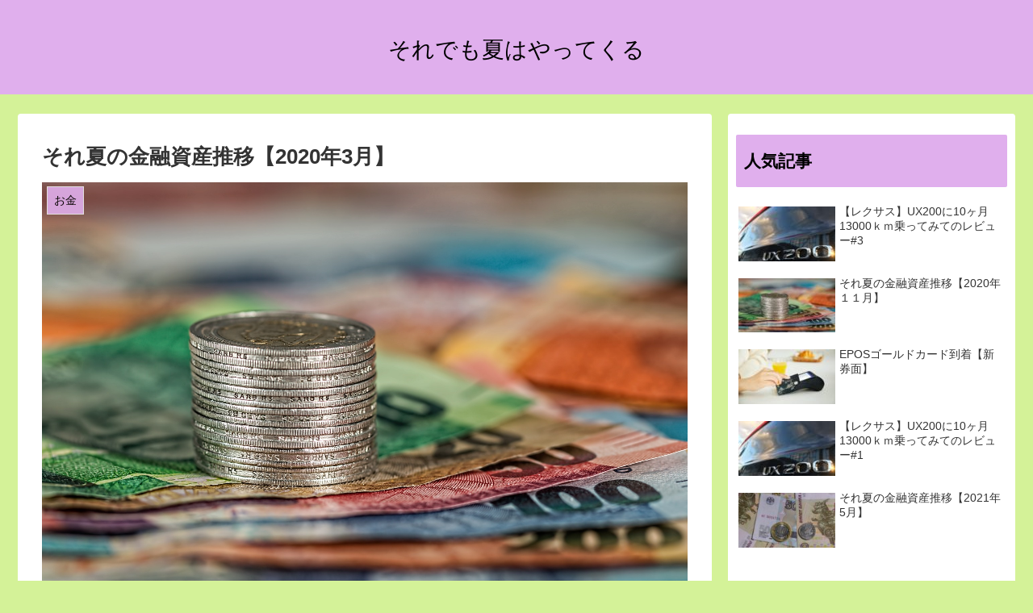

--- FILE ---
content_type: text/html; charset=UTF-8
request_url: https://sorenatsu.com/sisan202003/
body_size: 12632
content:
<!doctype html>
<html lang="ja">

<head>
  
  <meta charset="utf-8">

<meta http-equiv="X-UA-Compatible" content="IE=edge">

<meta name="HandheldFriendly" content="True">
<meta name="MobileOptimized" content="320">
<meta name="viewport" content="width=device-width, initial-scale=1.0, viewport-fit=cover"/>



<title>それ夏の金融資産推移【2020年3月】 | それでも夏はやってくる</title>

<!-- All in One SEO Pack 3.2.9 によって Michael Torbert の Semper Fi Web Designob_start_detected [-1,-1] -->
<meta name="description"  content="金融資産を守り増やすため過去を振り返るため、備忘録として金融資産を公開していきます。令和元年度が終わりました。" />

<script type="application/ld+json" class="aioseop-schema">{"@context":"https://schema.org","@graph":[{"@type":"Organization","@id":"https://sorenatsu.com/#organization","url":"https://sorenatsu.com/","name":"\u305d\u308c\u3067\u3082\u590f\u306f\u3084\u3063\u3066\u304f\u308b","sameAs":[]},{"@type":"WebSite","@id":"https://sorenatsu.com/#website","url":"https://sorenatsu.com/","name":"\u305d\u308c\u3067\u3082\u590f\u306f\u3084\u3063\u3066\u304f\u308b","publisher":{"@id":"https://sorenatsu.com/#organization"}},{"@type":"WebPage","@id":"https://sorenatsu.com/sisan202003/#webpage","url":"https://sorenatsu.com/sisan202003/","inLanguage":"ja","name":"\u305d\u308c\u590f\u306e\u91d1\u878d\u8cc7\u7523\u63a8\u79fb\u30102020\u5e743\u6708\u3011","isPartOf":{"@id":"https://sorenatsu.com/#website"},"image":{"@type":"ImageObject","@id":"https://sorenatsu.com/sisan202003/#primaryimage","url":"https://sorenatsu.com/wp-content/uploads/2019/10/IMG_0263.jpg","width":1920,"height":1279},"primaryImageOfPage":{"@id":"https://sorenatsu.com/sisan202003/#primaryimage"},"datePublished":"2020-04-19T17:10:05+00:00","dateModified":"2020-04-19T17:10:07+00:00","description":"\u91d1\u878d\u8cc7\u7523\u3092\u5b88\u308a\u5897\u3084\u3059\u305f\u3081\u904e\u53bb\u3092\u632f\u308a\u8fd4\u308b\u305f\u3081\u3001\u5099\u5fd8\u9332\u3068\u3057\u3066\u91d1\u878d\u8cc7\u7523\u3092\u516c\u958b\u3057\u3066\u3044\u304d\u307e\u3059\u3002\u4ee4\u548c\u5143\u5e74\u5ea6\u304c\u7d42\u308f\u308a\u307e\u3057\u305f\u3002"},{"@type":"Article","@id":"https://sorenatsu.com/sisan202003/#article","isPartOf":{"@id":"https://sorenatsu.com/sisan202003/#webpage"},"author":{"@id":"https://sorenatsu.com/author/roy/#author"},"headline":"\u305d\u308c\u590f\u306e\u91d1\u878d\u8cc7\u7523\u63a8\u79fb\u30102020\u5e743\u6708\u3011","datePublished":"2020-04-19T17:10:05+00:00","dateModified":"2020-04-19T17:10:07+00:00","commentCount":0,"mainEntityOfPage":{"@id":"https://sorenatsu.com/sisan202003/#webpage"},"publisher":{"@id":"https://sorenatsu.com/#organization"},"articleSection":"\u304a\u91d1, \u8cc7\u7523, \u8caf\u91d1, \u9810\u91d1, \u516c\u958b","image":{"@type":"ImageObject","@id":"https://sorenatsu.com/sisan202003/#primaryimage","url":"https://sorenatsu.com/wp-content/uploads/2019/10/IMG_0263.jpg","width":1920,"height":1279}},{"@type":"Person","@id":"https://sorenatsu.com/author/roy/#author","name":"roy","sameAs":[],"image":{"@type":"ImageObject","@id":"https://sorenatsu.com/#personlogo","url":"https://secure.gravatar.com/avatar/1d923361bd0cc36db513a0a74487fb46?s=96&d=monsterid&r=g","width":96,"height":96,"caption":"roy"}}]}</script>
<link rel="canonical" href="https://sorenatsu.com/sisan202003/" />
			<script >
				window.ga=window.ga||function(){(ga.q=ga.q||[]).push(arguments)};ga.l=+new Date;
				ga('create', 'UA-139601585-1', 'auto');
				// Plugins
				
				ga('send', 'pageview');
			</script>
			<script async src="https://www.google-analytics.com/analytics.js"></script>
			<!-- All in One SEO Pack -->
<link rel='dns-prefetch' href='//ajax.googleapis.com' />
<link rel='dns-prefetch' href='//cdnjs.cloudflare.com' />
<link rel='dns-prefetch' href='//s.w.org' />
<link rel="alternate" type="application/rss+xml" title="それでも夏はやってくる &raquo; フィード" href="https://sorenatsu.com/feed/" />
<link rel="alternate" type="application/rss+xml" title="それでも夏はやってくる &raquo; コメントフィード" href="https://sorenatsu.com/comments/feed/" />
<link rel="alternate" type="application/rss+xml" title="それでも夏はやってくる &raquo; それ夏の金融資産推移【2020年3月】 のコメントのフィード" href="https://sorenatsu.com/sisan202003/feed/" />
<link rel='stylesheet' id='cocoon-style-css'  href='https://sorenatsu.com/wp-content/themes/cocoon-master/style.css?ver=5.2.21&#038;fver=20190512052358' media='all' />
<style id='cocoon-style-inline-css'>
@media screen and (max-width:480px){.page-body{font-size:16px}}#header-container,#header-container .navi,#navi .navi-in>.menu-header .sub-menu,.article h2,.sidebar h3,.cat-link,.cat-label,.appeal-content .appeal-button,.demo .cat-label,.blogcard-type .blogcard::before,#footer{background-color:#e0afed}#navi .navi-in a:hover,#footer a:hover{background-color:rgba(255,255,255,.2)}.article h3,.article h4,.article h5,.article h6,.cat-link,.tag-link{border-color:#e0afed}blockquote::before,blockquote::after,.pager-post-navi a.a-wrap::before{color:rgba(224,175,237,.5)}blockquote,.key-btn{background-color:rgba(224,175,237,.05);border-color:rgba(224,175,237,.5)}pre,.pager-links span,table th,.pagination .current{background-color:rgba(224,175,237,.1);border-color:rgba(224,175,237,.5)}table th,table td,.page-numbers,.page-numbers.dots,.tagcloud a,.list.ecb-entry-border .entry-card-wrap,.related-entries.recb-entry-border .related-entry-card-wrap,.carousel .a-wrap,.pager-post-navi.post-navi-border a.a-wrap,.article .toc,.a-wrap .blogcard,.author-box,.comment-reply-link,.ranking-item{border-color:rgba(224,175,237,.5)}table tr:nth-of-type(2n+1),.page-numbers.dots,.a-wrap:hover,.pagination a:hover,.pagination-next-link:hover,.widget_recent_entries ul li a:hover,.widget_categories ul li a:hover,.widget_archive ul li a:hover,.widget_pages ul li a:hover,.widget_meta ul li a:hover,.widget_rss ul li a:hover,.widget_nav_menu ul li a:hover,.pager-links a:hover span, .tag-link:hover,.tagcloud a:hover{background-color:rgba(224,175,237,.05)}.header,.header .site-name-text,#navi .navi-in a,#navi .navi-in a:hover,.article h2,.sidebar h3,#footer,#footer a{color:#fff}.header,.header .site-name-text,#navi .navi-in a,#navi .navi-in a:hover,.appeal-content .appeal-button,.article h2,.sidebar h3,.cat-link,.cat-label,.blogcard-type .blogcard::before,#footer,#footer a{color:#000}body.public-page{background-color:#d4f298}.main{width:860px}.sidebar{width:356px}@media screen and (max-width:1240px){ .wrap{width:auto}.main,.sidebar,.sidebar-left .main,.sidebar-left .sidebar{margin:0 .5%}.main{width:67%}.sidebar{padding:10px;width:30%}.entry-card-thumb{width:38%}.entry-card-content{margin-left:40%}}body::after{content:url(https://sorenatsu.com/wp-content/themes/cocoon-master/lib/analytics/access.php?post_id=176&post_type=post);visibility:hidden;position:absolute;bottom:0;right:0;width:1px;height:1px;overflow:hidden} .toc-checkbox{display:none}.toc-content{visibility:hidden;  height:0;opacity:.2;transition:all .5s ease-out}.toc-checkbox:checked~.toc-content{ visibility:visible;padding-top:.6em;height:100%;opacity:1}.toc-title::after{content:'[開く]';margin-left:.5em;cursor:pointer;font-size:.8em}.toc-title:hover::after{text-decoration:underline}.toc-checkbox:checked+.toc-title::after{content:'[閉じる]'}#respond{display:none}.entry-content>*,.demo .entry-content p{line-height:1.8}.entry-content>*,.demo .entry-content p{margin-top:1.4em;margin-bottom:1.4em}.entry-content>.micro-top{margin-bottom:-1.54em}.entry-content>.micro-balloon{margin-bottom:-1.12em}.entry-content>.micro-bottom{margin-top:-1.54em}.entry-content>.micro-bottom.micro-balloon{margin-top:-1.12em;margin-bottom:1.4em}.blank-box.bb-key-color{border-color:#e0afed}.iic-key-color li::before{color:#e0afed}.blank-box.bb-tab.bb-key-color::before{background-color:#e0afed}.tb-key-color .toggle-button{border:1px solid #e0afed;background:#e0afed;color:#fff}.tb-key-color .toggle-button::before{color:#ccc}.tb-key-color .toggle-checkbox:checked~.toggle-content{border-color:#e0afed}.cb-key-color.caption-box{border-color:#e0afed}.cb-key-color .caption-box-label{background-color:#e0afed;color:#fff}.tcb-key-color .tab-caption-box-label{background-color:#e0afed;color:#fff}.tcb-key-color .tab-caption-box-content{border-color:#e0afed}.lb-key-color .label-box-content{border-color:#e0afed}.mc-key-color{background-color:#e0afed;color:#fff;border:0}.mc-key-color.micro-bottom::after{border-bottom-color:#e0afed;border-top-color:transparent}.mc-key-color::before{border-top-color:transparent;border-bottom-color:transparent}.mc-key-color::after{border-top-color:#e0afed}.btn-key-color,.btn-wrap.btn-wrap-key-color>a{background-color:#e0afed}.has-text-color.has-key-color-color{color:#e0afed}.has-background.has-key-color-background-color{background-color:#e0afed}.article.page-body,body#tinymce.wp-editor{background-color:#fff}.article.page-body,.editor-post-title__block .editor-post-title__input,body#tinymce.wp-editor{color:#333}
</style>
<link rel='stylesheet' id='font-awesome-style-css'  href='https://sorenatsu.com/wp-content/themes/cocoon-master/webfonts/fontawesome/css/font-awesome.min.css?ver=5.2.21&#038;fver=20190512052358' media='all' />
<link rel='stylesheet' id='icomoon-style-css'  href='https://sorenatsu.com/wp-content/themes/cocoon-master/webfonts/icomoon/style.css?ver=5.2.21&#038;fver=20190512052358' media='all' />
<link rel='stylesheet' id='baguettebox-style-css'  href='https://sorenatsu.com/wp-content/themes/cocoon-master/plugins/baguettebox/dist/baguetteBox.min.css?ver=5.2.21&#038;fver=20190512052358' media='all' />
<link rel='stylesheet' id='slick-theme-style-css'  href='https://sorenatsu.com/wp-content/themes/cocoon-master/plugins/slick/slick-theme.css?ver=5.2.21&#038;fver=20190512052358' media='all' />
<link rel='stylesheet' id='cocoon-child-style-css'  href='https://sorenatsu.com/wp-content/themes/cocoon-child-master/style.css?ver=5.2.21&#038;fver=20190505094127' media='all' />
<link rel='stylesheet' id='wp-block-library-css'  href='https://sorenatsu.com/wp-includes/css/dist/block-library/style.min.css?ver=5.2.21&#038;fver=20210415043810' media='all' />
<link rel='shortlink' href='https://sorenatsu.com/?p=176' />
<!-- Cocoon canonical -->
<link rel="canonical" href="https://sorenatsu.com/sisan202003/">
<!-- Cocoon meta description -->
<meta name="description" content="金融資産を守り増やすため過去を振り返るため、備忘録として金融資産を公開していきます。令和元年度が終わりました。">
<!-- Cocoon meta keywords -->
<meta name="keywords" content="お金">
<!-- Cocoon JSON-LD -->
<script type="application/ld+json">
{
  "@context": "https://schema.org",
  "@type": "Article",
  "mainEntityOfPage":{
    "@type":"WebPage",
    "@id":"https://sorenatsu.com/sisan202003/"
  },
  "headline": "それ夏の金融資産推移【2020年3月】",
  "image": {
    "@type": "ImageObject",
    "url": "https://sorenatsu.com/wp-content/uploads/2019/10/IMG_0263.jpg",
    "width": 1920,
    "height": 1279
  },
  "datePublished": "2020-04-20T02:10:05+09:00",
  "dateModified": "2020-04-20T02:10:05+09:00",
  "author": {
    "@type": "Person",
    "name": "roy"
  },
  "publisher": {
    "@type": "Organization",
    "name": "それでも夏はやってくる",
    "logo": {
      "@type": "ImageObject",
      "url": "https://sorenatsu.com/wp-content/themes/cocoon-master/images/no-amp-logo.png",
      "width": 206,
      "height": 60
    }
  },
  "description": "金融資産を守り増やすため過去を振り返るため、備忘録として金融資産を公開していきます。令和元年度が終わりました。…"
}
</script>

<!-- OGP -->
<meta property="og:type" content="article">
<meta property="og:description" content="金融資産を守り増やすため過去を振り返るため、備忘録として金融資産を公開していきます。令和元年度が終わりました。">
<meta property="og:title" content="それ夏の金融資産推移【2020年3月】">
<meta property="og:url" content="https://sorenatsu.com/sisan202003/">
<meta property="og:image" content="https://sorenatsu.com/wp-content/uploads/2019/10/IMG_0263.jpg">
<meta property="og:site_name" content="それでも夏はやってくる">
<meta property="og:locale" content="ja_JP">
<meta property="article:published_time" content="2020-04-20T02:10:05+09:00" />
<meta property="article:modified_time" content="2020-04-20T02:10:05+09:00" />
<meta property="article:section" content="お金">
<meta property="article:tag" content="資産">
<meta property="article:tag" content="貯金">
<meta property="article:tag" content="預金">
<meta property="article:tag" content="公開">
<!-- /OGP -->

<!-- Twitter Card -->
<meta name="twitter:card" content="summary_large_image">
<meta name="twitter:description" content="金融資産を守り増やすため過去を振り返るため、備忘録として金融資産を公開していきます。令和元年度が終わりました。">
<meta name="twitter:title" content="それ夏の金融資産推移【2020年3月】">
<meta name="twitter:url" content="https://sorenatsu.com/sisan202003/">
<meta name="twitter:image" content="https://sorenatsu.com/wp-content/uploads/2019/10/IMG_0263.jpg">
<meta name="twitter:domain" content="sorenatsu.com">
<!-- /Twitter Card -->
<link rel="icon" href="https://sorenatsu.com/wp-content/uploads/2019/05/cropped-2-32x32.jpg" sizes="32x32" />
<link rel="icon" href="https://sorenatsu.com/wp-content/uploads/2019/05/cropped-2-192x192.jpg" sizes="192x192" />
<link rel="apple-touch-icon-precomposed" href="https://sorenatsu.com/wp-content/uploads/2019/05/cropped-2-180x180.jpg" />
<meta name="msapplication-TileImage" content="https://sorenatsu.com/wp-content/uploads/2019/05/cropped-2-270x270.jpg" />




<script>
	// document.addEventListener('DOMContentLoaded', function() {
	// 	if ('serviceWorker' in navigator) {
	// 		navigator.serviceWorker.getRegistration()
	// 			.then(registration => {
	// 				registration.unregister();
	// 		})
	// 	}
	// }, false);
</script>


</head>

<body class="post-template-default single single-post postid-176 single-format-standard public-page page-body categoryid-3 tagid-6 tagid-7 tagid-8 tagid-10 ff-yu-gothic fz-18px fw-400 hlt-center-logo-wrap ect-entry-card-wrap rect-entry-card-wrap no-scrollable-sidebar no-scrollable-main sidebar-right mblt-slide-in author-admin mobile-button-slide-in no-mobile-sidebar no-sp-snippet" itemscope itemtype="https://schema.org/WebPage">






<div id="container" class="container cf">
  
<div id="header-container" class="header-container">
  <div class="header-container-in hlt-center-logo">
    <header id="header" class="header cf" itemscope itemtype="https://schema.org/WPHeader">

      <div id="header-in" class="header-in wrap cf" itemscope itemtype="https://schema.org/WebSite">

        
<div class="tagline" itemprop="alternativeHeadline"></div>

        <div class="logo logo-header logo-text"><a href="https://sorenatsu.com" class="site-name site-name-text-link" itemprop="url"><span class="site-name-text" itemprop="name about">それでも夏はやってくる</span></a></div>
        
      </div>

    </header>

    <!-- Navigation -->
<nav id="navi" class="navi cf" itemscope itemtype="https://schema.org/SiteNavigationElement">
  <div id="navi-in" class="navi-in wrap cf">
          </div><!-- /#navi-in -->
</nav>
<!-- /Navigation -->
  </div><!-- /.header-container-in -->
</div><!-- /.header-container -->

  
  

  
  
  
  
  
  <div id="content" class="content cf">

    <div id="content-in" class="content-in wrap">

        <main id="main" class="main" itemscope itemtype="https://schema.org/Blog">



<article id="post-176" class="article post-176 post type-post status-publish format-standard has-post-thumbnail hentry category-money-post tag-6-post tag-7-post tag-8-post tag-10-post" itemscope="itemscope" itemprop="blogPost" itemtype="https://schema.org/BlogPosting">
  
      
      
      <header class="article-header entry-header">
        <h1 class="entry-title" itemprop="headline">
          それ夏の金融資産推移【2020年3月】        </h1>

        
        
        <div class="eye-catch-wrap">
<figure class="eye-catch" itemprop="image" itemscope itemtype="https://schema.org/ImageObject">
  <img width="1920" height="1279" src="https://sorenatsu.com/wp-content/uploads/2019/10/IMG_0263.jpg" class="attachment-1920x1279 size-1920x1279 eye-catch-image wp-post-image" alt="" srcset="https://sorenatsu.com/wp-content/uploads/2019/10/IMG_0263.jpg 1920w, https://sorenatsu.com/wp-content/uploads/2019/10/IMG_0263-300x200.jpg 300w, https://sorenatsu.com/wp-content/uploads/2019/10/IMG_0263-768x512.jpg 768w, https://sorenatsu.com/wp-content/uploads/2019/10/IMG_0263-1024x682.jpg 1024w" sizes="(max-width: 1920px) 100vw, 1920px" />  <meta itemprop="url" content="https://sorenatsu.com/wp-content/uploads/2019/10/IMG_0263.jpg">
  <meta itemprop="width" content="1920">
  <meta itemprop="height" content="1279">
  <span class="cat-label cat-label-3">お金</span></figure>
</div>

        <div class="sns-share ss-col-6 ss-high-and-low-lc bc-brand-color sbc-hide ss-top">
  
  <div class="sns-share-buttons sns-buttons">
          <a href="https://twitter.com/intent/tweet?text=%E3%81%9D%E3%82%8C%E5%A4%8F%E3%81%AE%E9%87%91%E8%9E%8D%E8%B3%87%E7%94%A3%E6%8E%A8%E7%A7%BB%E3%80%902020%E5%B9%B43%E6%9C%88%E3%80%91&amp;url=https%3A%2F%2Fsorenatsu.com%2Fsisan202003%2F" class="share-button twitter-button twitter-share-button-sq" target="blank" rel="nofollow noopener noreferrer"><span class="social-icon icon-twitter"></span><span class="button-caption">Twitter</span><span class="share-count twitter-share-count"></span></a>
    
          <a href="//www.facebook.com/sharer/sharer.php?u=https%3A%2F%2Fsorenatsu.com%2Fsisan202003%2F&amp;t=%E3%81%9D%E3%82%8C%E5%A4%8F%E3%81%AE%E9%87%91%E8%9E%8D%E8%B3%87%E7%94%A3%E6%8E%A8%E7%A7%BB%E3%80%902020%E5%B9%B43%E6%9C%88%E3%80%91" class="share-button facebook-button facebook-share-button-sq" target="blank" rel="nofollow noopener noreferrer"><span class="social-icon icon-facebook"></span><span class="button-caption">Facebook</span><span class="share-count facebook-share-count"></span></a>
    
          <a href="//b.hatena.ne.jp/entry/s/sorenatsu.com/sisan202003/" class="share-button hatebu-button hatena-bookmark-button hatebu-share-button-sq" data-hatena-bookmark-layout="simple" title="それ夏の金融資産推移【2020年3月】" target="blank" rel="nofollow noopener noreferrer"><span class="social-icon icon-hatena"></span><span class="button-caption">はてブ</span><span class="share-count hatebu-share-count"></span></a>
    
    
          <a href="//getpocket.com/edit?url=https://sorenatsu.com/sisan202003/" class="share-button pocket-button pocket-share-button-sq" target="blank" rel="nofollow noopener noreferrer"><span class="social-icon icon-pocket"></span><span class="button-caption">Pocket</span><span class="share-count pocket-share-count"></span></a>
    
          <a href="//timeline.line.me/social-plugin/share?url=https%3A%2F%2Fsorenatsu.com%2Fsisan202003%2F" class="share-button line-button line-share-button-sq" target="_blank" rel="nofollow noopener noreferrer"><span class="social-icon icon-line"></span><span class="button-caption">LINE</span><span class="share-count line-share-count"></span></a>
    
    
          <a href="javascript:void(0)" class="share-button copy-button copy-share-button-sq" rel="nofollow noopener noreferrer" data-clipboard-text="それ夏の金融資産推移【2020年3月】 https://sorenatsu.com/sisan202003/"><span class="fa fa-clipboard"></span><span class="button-caption">コピー</span><span class="share-count copy-share-count"></span></a>
    
  </div><!-- /.sns-share-buttons -->

</div><!-- /.sns-share -->


        <div class="date-tags">
  <span class="post-date"><time class="entry-date date published updated" datetime="2020-04-20T02:10:05+09:00" itemprop="datePublished dateModified">2020.04.20</time></span>
  </div>

        
         
        
        
      </header>

      <div class="entry-content cf" itemprop="mainEntityOfPage">
      
<figure class="wp-block-image"><img src="https://sorenatsu.com/wp-content/uploads/2020/04/202003-1024x726.jpg" alt="" class="wp-image-177" srcset="https://sorenatsu.com/wp-content/uploads/2020/04/202003-1024x726.jpg 1024w, https://sorenatsu.com/wp-content/uploads/2020/04/202003-300x213.jpg 300w, https://sorenatsu.com/wp-content/uploads/2020/04/202003-768x544.jpg 768w" sizes="(max-width: 1024px) 100vw, 1024px" /></figure>




  <div class="toc tnt-number toc-center border-element"><input type="checkbox" class="toc-checkbox" id="toc-checkbox-1" checked><label class="toc-title" for="toc-checkbox-1">目次</label>
    <div class="toc-content">
    <ol class="toc-list open"><li><a href="#toc1" tabindex="0">まだ続くコロナショック</a></li><li><a href="#toc2" tabindex="0">楽天銀行(旧イーバンク銀行)の口座を復活</a></li></ol>
    </div>
  </div>

<h2><span id="toc1">まだ続くコロナショック</span></h2>



<p>3月もニュースではコロナ一色が続いているが経済(私の金融資産)の面からするとそこまで大きな下落はしていません。年単位での経済の落ち込みを想定していましたがしばらくは様子見相場になるのかな？。しかし、<strong>指標発表時に影響の大きさが想定以上だった場合に2番底</strong>を目指すと思っています。その時に少しETFを買ってみたい。今は<strong>キングオブキャッシュ</strong>と思ってますので投資は積立関係のみでいきます。</p>



<h2><span id="toc2">楽天銀行(旧イーバンク銀行)の口座を復活</span></h2>



<p>手数料無料時代に作ったイーバンク銀行(現楽天銀行)の口座を使用できるようにして年間2万円ためる計画です。私の貯金の戦法として大きい部分が小銭貯金と銀行口座を大量に作ることです。銀行口座は大量にあるとめんどくさくてお金を使わなくなりますので、まとまった金が入ったときにそれぞれに数万づつ入れておくとお金がたまります。おススメです。</p>
      </div>

      
      <footer class="article-footer entry-footer">

        
        
        
<div class="entry-categories-tags ctdt-one-row">
  <div class="entry-categories"><a class="cat-link cat-link-3" href="https://sorenatsu.com/category/money/">お金</a></div>
  <div class="entry-tags"><a class="tag-link tag-link-6 border-element" href="https://sorenatsu.com/tag/%e8%b3%87%e7%94%a3/">資産</a><a class="tag-link tag-link-7 border-element" href="https://sorenatsu.com/tag/%e8%b2%af%e9%87%91/">貯金</a><a class="tag-link tag-link-8 border-element" href="https://sorenatsu.com/tag/%e9%a0%90%e9%87%91/">預金</a><a class="tag-link tag-link-10 border-element" href="https://sorenatsu.com/tag/%e5%85%ac%e9%96%8b/">公開</a></div>
</div>

        
        
        
        
        <div class="sns-share ss-col-3 bc-brand-color sbc-hide ss-bottom">
      <div class="sns-share-message">シェアする</div>
  
  <div class="sns-share-buttons sns-buttons">
          <a href="https://twitter.com/intent/tweet?text=%E3%81%9D%E3%82%8C%E5%A4%8F%E3%81%AE%E9%87%91%E8%9E%8D%E8%B3%87%E7%94%A3%E6%8E%A8%E7%A7%BB%E3%80%902020%E5%B9%B43%E6%9C%88%E3%80%91&amp;url=https%3A%2F%2Fsorenatsu.com%2Fsisan202003%2F" class="share-button twitter-button twitter-share-button-sq" target="blank" rel="nofollow noopener noreferrer"><span class="social-icon icon-twitter"></span><span class="button-caption">Twitter</span><span class="share-count twitter-share-count"></span></a>
    
          <a href="//www.facebook.com/sharer/sharer.php?u=https%3A%2F%2Fsorenatsu.com%2Fsisan202003%2F&amp;t=%E3%81%9D%E3%82%8C%E5%A4%8F%E3%81%AE%E9%87%91%E8%9E%8D%E8%B3%87%E7%94%A3%E6%8E%A8%E7%A7%BB%E3%80%902020%E5%B9%B43%E6%9C%88%E3%80%91" class="share-button facebook-button facebook-share-button-sq" target="blank" rel="nofollow noopener noreferrer"><span class="social-icon icon-facebook"></span><span class="button-caption">Facebook</span><span class="share-count facebook-share-count"></span></a>
    
          <a href="//b.hatena.ne.jp/entry/s/sorenatsu.com/sisan202003/" class="share-button hatebu-button hatena-bookmark-button hatebu-share-button-sq" data-hatena-bookmark-layout="simple" title="それ夏の金融資産推移【2020年3月】" target="blank" rel="nofollow noopener noreferrer"><span class="social-icon icon-hatena"></span><span class="button-caption">はてブ</span><span class="share-count hatebu-share-count"></span></a>
    
    
          <a href="//getpocket.com/edit?url=https://sorenatsu.com/sisan202003/" class="share-button pocket-button pocket-share-button-sq" target="blank" rel="nofollow noopener noreferrer"><span class="social-icon icon-pocket"></span><span class="button-caption">Pocket</span><span class="share-count pocket-share-count"></span></a>
    
          <a href="//timeline.line.me/social-plugin/share?url=https%3A%2F%2Fsorenatsu.com%2Fsisan202003%2F" class="share-button line-button line-share-button-sq" target="_blank" rel="nofollow noopener noreferrer"><span class="social-icon icon-line"></span><span class="button-caption">LINE</span><span class="share-count line-share-count"></span></a>
    
    
          <a href="javascript:void(0)" class="share-button copy-button copy-share-button-sq" rel="nofollow noopener noreferrer" data-clipboard-text="それ夏の金融資産推移【2020年3月】 https://sorenatsu.com/sisan202003/"><span class="fa fa-clipboard"></span><span class="button-caption">コピー</span><span class="share-count copy-share-count"></span></a>
    
  </div><!-- /.sns-share-buttons -->

</div><!-- /.sns-share -->

        <!-- SNSページ -->
<div class="sns-follow bc-brand-color fbc-hide">

    <div class="sns-follow-message">royをフォローする</div>
    <div class="sns-follow-buttons sns-buttons">

  
  
  
  
  
  
  
  
  
  
  
  
  
      <a href="//feedly.com/i/subscription/feed/https%3A%2F%2Fsorenatsu.com%2Ffeed%2F" class="follow-button feedly-button feedly-follow-button-sq" target="blank" title="feedlyで更新情報を購読" rel="nofollow noopener noreferrer"><span class="icon-feedly-logo"></span><span class="follow-count feedly-follow-count"></span></a>
  
      <a href="https://sorenatsu.com/feed/" class="follow-button rss-button rss-follow-button-sq" target="_blank" title="RSSで更新情報をフォロー" rel="nofollow noopener noreferrer"><span class="icon-rss-logo"></span></a>
  
  </div><!-- /.sns-follow-buttons -->

</div><!-- /.sns-follow -->

        
        
        
        <div class="footer-meta">
  <div class="author-info">
    <a href="https://sorenatsu.com/author/roy/" class="author-link">
      <span class="post-author vcard author" itemprop="editor author creator copyrightHolder" itemscope itemtype="https://schema.org/Person">
        <span class="author-name fn" itemprop="name">roy</span>
      </span>
    </a>
  </div>
</div>

        <!-- publisher設定 -->
                <div class="publisher" itemprop="publisher" itemscope itemtype="https://schema.org/Organization">
            <div itemprop="logo" itemscope itemtype="https://schema.org/ImageObject">
              <img src="https://sorenatsu.com/wp-content/themes/cocoon-master/images/no-amp-logo.png" width="206" height="60" alt="">
              <meta itemprop="url" content="https://sorenatsu.com/wp-content/themes/cocoon-master/images/no-amp-logo.png">
              <meta itemprop="width" content="206">
              <meta itemprop="height" content="60">
            </div>
            <div itemprop="name">それでも夏はやってくる</div>
        </div>
      </footer>

    </article>


<div class="under-entry-content">
  <aside id="related-entries" class="related-entries rect-entry-card">
  <h2 class="related-entry-heading">
    <span class="related-entry-main-heading main-caption">
      関連記事    </span>
      </h2>
  <div class="related-list">
                 <a href="https://sorenatsu.com/sisan202108/" class="related-entry-card-wrap a-wrap border-element cf" title="それ夏の金融資産推移【2021年8月】">
<article class="related-entry-card e-card cf">

  <figure class="related-entry-card-thumb card-thumb e-card-thumb">
        <img width="160" height="90" src="https://sorenatsu.com/wp-content/uploads/2019/10/IMG_0262-160x90.jpg" class="related-entry-card-thumb-image card-thumb-image wp-post-image" alt="" srcset="https://sorenatsu.com/wp-content/uploads/2019/10/IMG_0262-160x90.jpg 160w, https://sorenatsu.com/wp-content/uploads/2019/10/IMG_0262-120x68.jpg 120w, https://sorenatsu.com/wp-content/uploads/2019/10/IMG_0262-320x180.jpg 320w" sizes="(max-width: 160px) 100vw, 160px" />        <span class="cat-label cat-label-3">お金</span>  </figure><!-- /.related-entry-thumb -->

  <div class="related-entry-card-content card-content e-card-content">
    <h3 class="related-entry-card-title card-title e-card-title">
      それ夏の金融資産推移【2021年8月】    </h3>
        <div class="related-entry-card-snippet card-snippet e-card-snippet">
      金融資産を守り増やすため過去を振り返るため、備忘録として金融資産を公開していきます。    </div>
        <div class="related-entry-card-meta card-meta e-card-meta">
      <div class="related-entry-card-info e-card-info">
                              </div>
    </div>

  </div><!-- /.related-entry-card-content -->



</article><!-- /.related-entry-card -->
</a><!-- /.related-entry-card-wrap -->
           <a href="https://sorenatsu.com/sisan202102/" class="related-entry-card-wrap a-wrap border-element cf" title="それ夏の金融資産推移【2021年2月】">
<article class="related-entry-card e-card cf">

  <figure class="related-entry-card-thumb card-thumb e-card-thumb">
        <img width="160" height="90" src="https://sorenatsu.com/wp-content/uploads/2019/10/IMG_0262-160x90.jpg" class="related-entry-card-thumb-image card-thumb-image wp-post-image" alt="" srcset="https://sorenatsu.com/wp-content/uploads/2019/10/IMG_0262-160x90.jpg 160w, https://sorenatsu.com/wp-content/uploads/2019/10/IMG_0262-120x68.jpg 120w, https://sorenatsu.com/wp-content/uploads/2019/10/IMG_0262-320x180.jpg 320w" sizes="(max-width: 160px) 100vw, 160px" />        <span class="cat-label cat-label-3">お金</span>  </figure><!-- /.related-entry-thumb -->

  <div class="related-entry-card-content card-content e-card-content">
    <h3 class="related-entry-card-title card-title e-card-title">
      それ夏の金融資産推移【2021年2月】    </h3>
        <div class="related-entry-card-snippet card-snippet e-card-snippet">
      金融資産を守り増やすため過去を振り返るため、備忘録として金融資産を公開していきます。    </div>
        <div class="related-entry-card-meta card-meta e-card-meta">
      <div class="related-entry-card-info e-card-info">
                              </div>
    </div>

  </div><!-- /.related-entry-card-content -->



</article><!-- /.related-entry-card -->
</a><!-- /.related-entry-card-wrap -->
           <a href="https://sorenatsu.com/sisan201909/" class="related-entry-card-wrap a-wrap border-element cf" title="それ夏の金融資産推移【2019年9月】">
<article class="related-entry-card e-card cf">

  <figure class="related-entry-card-thumb card-thumb e-card-thumb">
        <img width="160" height="90" src="https://sorenatsu.com/wp-content/uploads/2019/10/IMG_0263-160x90.jpg" class="related-entry-card-thumb-image card-thumb-image wp-post-image" alt="" srcset="https://sorenatsu.com/wp-content/uploads/2019/10/IMG_0263-160x90.jpg 160w, https://sorenatsu.com/wp-content/uploads/2019/10/IMG_0263-120x68.jpg 120w, https://sorenatsu.com/wp-content/uploads/2019/10/IMG_0263-320x180.jpg 320w" sizes="(max-width: 160px) 100vw, 160px" />        <span class="cat-label cat-label-3">お金</span>  </figure><!-- /.related-entry-thumb -->

  <div class="related-entry-card-content card-content e-card-content">
    <h3 class="related-entry-card-title card-title e-card-title">
      それ夏の金融資産推移【2019年9月】    </h3>
        <div class="related-entry-card-snippet card-snippet e-card-snippet">
      金融資産を守り増やすため過去を振り返るため、備忘録として金融資産推移を公開していきます。    </div>
        <div class="related-entry-card-meta card-meta e-card-meta">
      <div class="related-entry-card-info e-card-info">
                              </div>
    </div>

  </div><!-- /.related-entry-card-content -->



</article><!-- /.related-entry-card -->
</a><!-- /.related-entry-card-wrap -->
           <a href="https://sorenatsu.com/sisan202101/" class="related-entry-card-wrap a-wrap border-element cf" title="それ夏の金融資産推移【2021年1月】">
<article class="related-entry-card e-card cf">

  <figure class="related-entry-card-thumb card-thumb e-card-thumb">
        <img width="160" height="90" src="https://sorenatsu.com/wp-content/uploads/2019/10/IMG_0262-160x90.jpg" class="related-entry-card-thumb-image card-thumb-image wp-post-image" alt="" srcset="https://sorenatsu.com/wp-content/uploads/2019/10/IMG_0262-160x90.jpg 160w, https://sorenatsu.com/wp-content/uploads/2019/10/IMG_0262-120x68.jpg 120w, https://sorenatsu.com/wp-content/uploads/2019/10/IMG_0262-320x180.jpg 320w" sizes="(max-width: 160px) 100vw, 160px" />        <span class="cat-label cat-label-3">お金</span>  </figure><!-- /.related-entry-thumb -->

  <div class="related-entry-card-content card-content e-card-content">
    <h3 class="related-entry-card-title card-title e-card-title">
      それ夏の金融資産推移【2021年1月】    </h3>
        <div class="related-entry-card-snippet card-snippet e-card-snippet">
      金融資産を守り増やすため過去を振り返るため、備忘録として金融資産を公開していきます。    </div>
        <div class="related-entry-card-meta card-meta e-card-meta">
      <div class="related-entry-card-info e-card-info">
                              </div>
    </div>

  </div><!-- /.related-entry-card-content -->



</article><!-- /.related-entry-card -->
</a><!-- /.related-entry-card-wrap -->
           <a href="https://sorenatsu.com/sisan202105/" class="related-entry-card-wrap a-wrap border-element cf" title="それ夏の金融資産推移【2021年5月】">
<article class="related-entry-card e-card cf">

  <figure class="related-entry-card-thumb card-thumb e-card-thumb">
        <img width="160" height="90" src="https://sorenatsu.com/wp-content/uploads/2019/10/IMG_0262-160x90.jpg" class="related-entry-card-thumb-image card-thumb-image wp-post-image" alt="" srcset="https://sorenatsu.com/wp-content/uploads/2019/10/IMG_0262-160x90.jpg 160w, https://sorenatsu.com/wp-content/uploads/2019/10/IMG_0262-120x68.jpg 120w, https://sorenatsu.com/wp-content/uploads/2019/10/IMG_0262-320x180.jpg 320w" sizes="(max-width: 160px) 100vw, 160px" />        <span class="cat-label cat-label-3">お金</span>  </figure><!-- /.related-entry-thumb -->

  <div class="related-entry-card-content card-content e-card-content">
    <h3 class="related-entry-card-title card-title e-card-title">
      それ夏の金融資産推移【2021年5月】    </h3>
        <div class="related-entry-card-snippet card-snippet e-card-snippet">
      金融資産を守り増やすため過去を振り返るため、備忘録として金融資産を公開していきます。    </div>
        <div class="related-entry-card-meta card-meta e-card-meta">
      <div class="related-entry-card-info e-card-info">
                              </div>
    </div>

  </div><!-- /.related-entry-card-content -->



</article><!-- /.related-entry-card -->
</a><!-- /.related-entry-card-wrap -->
           <a href="https://sorenatsu.com/sisan201911/" class="related-entry-card-wrap a-wrap border-element cf" title="それ夏の金融資産推移【2019年11月】">
<article class="related-entry-card e-card cf">

  <figure class="related-entry-card-thumb card-thumb e-card-thumb">
        <img width="160" height="90" src="https://sorenatsu.com/wp-content/uploads/2019/10/IMG_0263-160x90.jpg" class="related-entry-card-thumb-image card-thumb-image wp-post-image" alt="" srcset="https://sorenatsu.com/wp-content/uploads/2019/10/IMG_0263-160x90.jpg 160w, https://sorenatsu.com/wp-content/uploads/2019/10/IMG_0263-120x68.jpg 120w, https://sorenatsu.com/wp-content/uploads/2019/10/IMG_0263-320x180.jpg 320w" sizes="(max-width: 160px) 100vw, 160px" />        <span class="cat-label cat-label-3">お金</span>  </figure><!-- /.related-entry-thumb -->

  <div class="related-entry-card-content card-content e-card-content">
    <h3 class="related-entry-card-title card-title e-card-title">
      それ夏の金融資産推移【2019年11月】    </h3>
        <div class="related-entry-card-snippet card-snippet e-card-snippet">
      




10月に大きく上昇したため上が重い11月



総資産額として3000円程度のプラスに留まりました。原因としては、預貯金の出金・保有株式の時価額の減少・ビットコイン価格の下落が響きました。しばらく保有するといっていたコロプラ株すべ...    </div>
        <div class="related-entry-card-meta card-meta e-card-meta">
      <div class="related-entry-card-info e-card-info">
                              </div>
    </div>

  </div><!-- /.related-entry-card-content -->



</article><!-- /.related-entry-card -->
</a><!-- /.related-entry-card-wrap -->
    
      </div>
</aside>

  
  
  <div id="pager-post-navi" class="pager-post-navi post-navi-default cf">
<a href="https://sorenatsu.com/sisan202002/" title="それ夏の金融資産推移【2020年2月】" class="prev-post a-wrap border-element cf">
        <figure class="prev-post-thumb card-thumb"><img width="120" height="68" src="https://sorenatsu.com/wp-content/uploads/2019/10/IMG_0263-120x68.jpg" class="attachment-thumb120 size-thumb120 wp-post-image" alt="" srcset="https://sorenatsu.com/wp-content/uploads/2019/10/IMG_0263-120x68.jpg 120w, https://sorenatsu.com/wp-content/uploads/2019/10/IMG_0263-160x90.jpg 160w, https://sorenatsu.com/wp-content/uploads/2019/10/IMG_0263-320x180.jpg 320w" sizes="(max-width: 120px) 100vw, 120px" /></figure>
        <div class="prev-post-title">それ夏の金融資産推移【2020年2月】</div></a><a href="https://sorenatsu.com/sisan202004/" title="それ夏の金融資産推移【2020年4月】" class="next-post a-wrap cf">
        <figure class="next-post-thumb card-thumb">
        <img width="120" height="68" src="https://sorenatsu.com/wp-content/uploads/2019/10/IMG_0263-120x68.jpg" class="attachment-thumb120 size-thumb120 wp-post-image" alt="" srcset="https://sorenatsu.com/wp-content/uploads/2019/10/IMG_0263-120x68.jpg 120w, https://sorenatsu.com/wp-content/uploads/2019/10/IMG_0263-160x90.jpg 160w, https://sorenatsu.com/wp-content/uploads/2019/10/IMG_0263-320x180.jpg 320w" sizes="(max-width: 120px) 100vw, 120px" /></figure>
<div class="next-post-title">それ夏の金融資産推移【2020年4月】</div></a></div><!-- /.pager-post-navi -->

  <!-- comment area -->
<div id="comment-area" class="comment-area">
  <section class="comment-list">
    <h2 id="comments" class="comment-title">
      コメント          </h2>

      </section>
  <aside class="comment-form">      <button id="comment-reply-btn" class="comment-btn key-btn">コメントを書き込む</button>
    	<div id="respond" class="comment-respond">
		<h3 id="reply-title" class="comment-reply-title">コメントをどうぞ <small><a rel="nofollow" id="cancel-comment-reply-link" href="/sisan202003/#respond" style="display:none;">コメントをキャンセル</a></small></h3>			<form action="https://sorenatsu.com/wp-comments-post.php" method="post" id="commentform" class="comment-form">
				<p class="comment-notes"><span id="email-notes">メールアドレスが公開されることはありません。</span> <span class="required">*</span> が付いている欄は必須項目です</p><p class="comment-form-comment"><label for="comment">コメント</label> <textarea id="comment" name="comment" cols="45" rows="8" maxlength="65525" required="required"></textarea></p><p class="comment-form-author"><label for="author">名前 <span class="required">*</span></label> <input id="author" name="author" type="text" value="" size="30" maxlength="245" required='required' /></p>
<p class="comment-form-email"><label for="email">メール <span class="required">*</span></label> <input id="email" name="email" type="text" value="" size="30" maxlength="100" aria-describedby="email-notes" required='required' /></p>
<p class="comment-form-url"><label for="url">サイト</label> <input id="url" name="url" type="text" value="" size="30" maxlength="200" /></p>
<p class="comment-form-cookies-consent"><input id="wp-comment-cookies-consent" name="wp-comment-cookies-consent" type="checkbox" value="yes" /><label for="wp-comment-cookies-consent">次回のコメントで使用するためブラウザーに自分の名前、メールアドレス、サイトを保存する。</label></p>
<p class="form-submit"><input name="submit" type="submit" id="submit" class="submit" value="コメントを送信" /> <input type='hidden' name='comment_post_ID' value='176' id='comment_post_ID' />
<input type='hidden' name='comment_parent' id='comment_parent' value='0' />
</p><p style="display: none;"><input type="hidden" id="akismet_comment_nonce" name="akismet_comment_nonce" value="1204b8686e" /></p><p style="display: none;"><input type="hidden" id="ak_js" name="ak_js" value="107"/></p>			</form>
			</div><!-- #respond -->
	</aside></div><!-- /.comment area -->


  
</div>

<div id="breadcrumb" class="breadcrumb breadcrumb-category sbp-main-bottom" itemscope itemtype="https://schema.org/BreadcrumbList"><div class="breadcrumb-home" itemscope itemtype="https://schema.org/ListItem" itemprop="itemListElement"><span class="fa fa-home fa-fw"></span><a href="https://sorenatsu.com" itemprop="item"><span itemprop="name">ホーム</span></a><meta itemprop="position" content="1" /><span class="sp"><span class="fa fa-angle-right"></span></span></div><div class="breadcrumb-item" itemscope itemtype="https://schema.org/ListItem" itemprop="itemListElement"><span class="fa fa-folder fa-fw"></span><a href="https://sorenatsu.com/category/money/" itemprop="item"><span itemprop="name">お金</span></a><meta itemprop="position" content="2" /></div></div><!-- /#breadcrumb -->

          </main>

        <div id="sidebar" class="sidebar nwa cf" role="complementary">

  
	<aside id="popular_entries-2" class="widget widget-sidebar widget-sidebar-standard widget_popular_entries"><h3 class="widget-sidebar-title widget-title">人気記事</h3>  <div class="popular-entry-cards widget-entry-cards no-icon cf">
    <a href="https://sorenatsu.com/ux20003/" class="popular-entry-card-link a-wrap no-1" title="【レクサス】UX200に10ヶ月13000ｋｍ乗ってみてのレビュー#3">
    <div class="popular-entry-card widget-entry-card e-card cf">
      <figure class="popular-entry-card-thumb widget-entry-card-thumb card-thumb">
        <img width="120" height="68" src="https://sorenatsu.com/wp-content/uploads/2019/10/IMG_2339-120x68.jpg" class="attachment-thumb120 size-thumb120 wp-post-image" alt="" srcset="https://sorenatsu.com/wp-content/uploads/2019/10/IMG_2339-120x68.jpg 120w, https://sorenatsu.com/wp-content/uploads/2019/10/IMG_2339-160x90.jpg 160w, https://sorenatsu.com/wp-content/uploads/2019/10/IMG_2339-320x180.jpg 320w" sizes="(max-width: 120px) 100vw, 120px" />        <span class="cat-label cat-label-2 display-none">車</span>      </figure><!-- /.popular-entry-card-thumb -->

      <div class="popular-entry-card-content widget-entry-card-content card-content">
        <span class="popular-entry-card-title widget-entry-card-title card-title">【レクサス】UX200に10ヶ月13000ｋｍ乗ってみてのレビュー#3</span>
                <div class="popular-entry-card-date widget-entry-card-date display-none">
  <span class="popular-entry-card-post-date widget-entry-card-post-date post-date">2019.10.23</span><span class="popular-entry-card-update-date widget-entry-card-update-date post-update">2019.11.11</span></div>      </div><!-- /.popular-entry-content -->
    </div><!-- /.popular-entry-card -->
  </a><!-- /.popular-entry-card-link -->

    <a href="https://sorenatsu.com/sisan202011/" class="popular-entry-card-link a-wrap no-2" title="それ夏の金融資産推移【2020年１１月】">
    <div class="popular-entry-card widget-entry-card e-card cf">
      <figure class="popular-entry-card-thumb widget-entry-card-thumb card-thumb">
        <img width="120" height="68" src="https://sorenatsu.com/wp-content/uploads/2019/10/IMG_0263-120x68.jpg" class="attachment-thumb120 size-thumb120 wp-post-image" alt="" srcset="https://sorenatsu.com/wp-content/uploads/2019/10/IMG_0263-120x68.jpg 120w, https://sorenatsu.com/wp-content/uploads/2019/10/IMG_0263-160x90.jpg 160w, https://sorenatsu.com/wp-content/uploads/2019/10/IMG_0263-320x180.jpg 320w" sizes="(max-width: 120px) 100vw, 120px" />        <span class="cat-label cat-label-3 display-none">お金</span>      </figure><!-- /.popular-entry-card-thumb -->

      <div class="popular-entry-card-content widget-entry-card-content card-content">
        <span class="popular-entry-card-title widget-entry-card-title card-title">それ夏の金融資産推移【2020年１１月】</span>
                <div class="popular-entry-card-date widget-entry-card-date display-none">
  <span class="popular-entry-card-post-date widget-entry-card-post-date post-date">2020.11.30</span></div>      </div><!-- /.popular-entry-content -->
    </div><!-- /.popular-entry-card -->
  </a><!-- /.popular-entry-card-link -->

    <a href="https://sorenatsu.com/credit01/" class="popular-entry-card-link a-wrap no-3" title="EPOSゴールドカード到着【新券面】">
    <div class="popular-entry-card widget-entry-card e-card cf">
      <figure class="popular-entry-card-thumb widget-entry-card-thumb card-thumb">
        <img width="120" height="68" src="https://sorenatsu.com/wp-content/uploads/2020/11/mark-oflynn-bqjswIxbhEE-unsplash-120x68.jpg" class="attachment-thumb120 size-thumb120 wp-post-image" alt="" srcset="https://sorenatsu.com/wp-content/uploads/2020/11/mark-oflynn-bqjswIxbhEE-unsplash-120x68.jpg 120w, https://sorenatsu.com/wp-content/uploads/2020/11/mark-oflynn-bqjswIxbhEE-unsplash-160x90.jpg 160w, https://sorenatsu.com/wp-content/uploads/2020/11/mark-oflynn-bqjswIxbhEE-unsplash-320x180.jpg 320w" sizes="(max-width: 120px) 100vw, 120px" />        <span class="cat-label cat-label-3 display-none">お金</span>      </figure><!-- /.popular-entry-card-thumb -->

      <div class="popular-entry-card-content widget-entry-card-content card-content">
        <span class="popular-entry-card-title widget-entry-card-title card-title">EPOSゴールドカード到着【新券面】</span>
                <div class="popular-entry-card-date widget-entry-card-date display-none">
  <span class="popular-entry-card-post-date widget-entry-card-post-date post-date">2021.05.10</span></div>      </div><!-- /.popular-entry-content -->
    </div><!-- /.popular-entry-card -->
  </a><!-- /.popular-entry-card-link -->

    <a href="https://sorenatsu.com/ux20001/" class="popular-entry-card-link a-wrap no-4" title="【レクサス】UX200に10ヶ月13000ｋｍ乗ってみてのレビュー#1">
    <div class="popular-entry-card widget-entry-card e-card cf">
      <figure class="popular-entry-card-thumb widget-entry-card-thumb card-thumb">
        <img width="120" height="68" src="https://sorenatsu.com/wp-content/uploads/2019/10/IMG_2339-120x68.jpg" class="attachment-thumb120 size-thumb120 wp-post-image" alt="" srcset="https://sorenatsu.com/wp-content/uploads/2019/10/IMG_2339-120x68.jpg 120w, https://sorenatsu.com/wp-content/uploads/2019/10/IMG_2339-160x90.jpg 160w, https://sorenatsu.com/wp-content/uploads/2019/10/IMG_2339-320x180.jpg 320w" sizes="(max-width: 120px) 100vw, 120px" />        <span class="cat-label cat-label-2 display-none">車</span>      </figure><!-- /.popular-entry-card-thumb -->

      <div class="popular-entry-card-content widget-entry-card-content card-content">
        <span class="popular-entry-card-title widget-entry-card-title card-title">【レクサス】UX200に10ヶ月13000ｋｍ乗ってみてのレビュー#1</span>
                <div class="popular-entry-card-date widget-entry-card-date display-none">
  <span class="popular-entry-card-post-date widget-entry-card-post-date post-date">2019.10.14</span><span class="popular-entry-card-update-date widget-entry-card-update-date post-update">2019.11.18</span></div>      </div><!-- /.popular-entry-content -->
    </div><!-- /.popular-entry-card -->
  </a><!-- /.popular-entry-card-link -->

    <a href="https://sorenatsu.com/sisan202105/" class="popular-entry-card-link a-wrap no-5" title="それ夏の金融資産推移【2021年5月】">
    <div class="popular-entry-card widget-entry-card e-card cf">
      <figure class="popular-entry-card-thumb widget-entry-card-thumb card-thumb">
        <img width="120" height="68" src="https://sorenatsu.com/wp-content/uploads/2019/10/IMG_0262-120x68.jpg" class="attachment-thumb120 size-thumb120 wp-post-image" alt="" srcset="https://sorenatsu.com/wp-content/uploads/2019/10/IMG_0262-120x68.jpg 120w, https://sorenatsu.com/wp-content/uploads/2019/10/IMG_0262-160x90.jpg 160w, https://sorenatsu.com/wp-content/uploads/2019/10/IMG_0262-320x180.jpg 320w" sizes="(max-width: 120px) 100vw, 120px" />        <span class="cat-label cat-label-3 display-none">お金</span>      </figure><!-- /.popular-entry-card-thumb -->

      <div class="popular-entry-card-content widget-entry-card-content card-content">
        <span class="popular-entry-card-title widget-entry-card-title card-title">それ夏の金融資産推移【2021年5月】</span>
                <div class="popular-entry-card-date widget-entry-card-date display-none">
  <span class="popular-entry-card-post-date widget-entry-card-post-date post-date">2021.07.25</span></div>      </div><!-- /.popular-entry-content -->
    </div><!-- /.popular-entry-card -->
  </a><!-- /.popular-entry-card-link -->

    </div>
</aside>      		<aside id="recent-posts-2" class="widget widget-sidebar widget-sidebar-standard widget_recent_entries">		<h3 class="widget-sidebar-title widget-title">最近の投稿</h3>		<ul>
											<li>
					<a href="https://sorenatsu.com/sisan202112/">それ夏の金融資産推移【2021年12月】</a>
									</li>
											<li>
					<a href="https://sorenatsu.com/sisan202111%e8%b3%87%e7%94%a3/">それ夏の金融資産推移【2021年11月】</a>
									</li>
											<li>
					<a href="https://sorenatsu.com/sisan202110/">それ夏の金融資産推移【2021年10月】</a>
									</li>
											<li>
					<a href="https://sorenatsu.com/sisan202109/">それ夏の金融資産推移【2021年9月】</a>
									</li>
											<li>
					<a href="https://sorenatsu.com/sisan202108/">それ夏の金融資産推移【2021年8月】</a>
									</li>
					</ul>
		</aside><aside id="categories-2" class="widget widget-sidebar widget-sidebar-standard widget_categories"><h3 class="widget-sidebar-title widget-title">カテゴリー</h3>		<ul>
				<li class="cat-item cat-item-2"><a href="https://sorenatsu.com/category/car/">車</a>
</li>
	<li class="cat-item cat-item-3"><a href="https://sorenatsu.com/category/money/">お金</a>
</li>
	<li class="cat-item cat-item-1"><a href="https://sorenatsu.com/category/%e3%81%9d%e3%81%ae%e4%bb%96/">その他</a>
</li>
		</ul>
			</aside><aside id="meta-2" class="widget widget-sidebar widget-sidebar-standard widget_meta"><h3 class="widget-sidebar-title widget-title">メタ情報</h3>			<ul>
						<li><a href="https://sorenatsu.com/wp-login.php">ログイン</a></li>
			<li><a href="https://sorenatsu.com/feed/">投稿の <abbr title="Really Simple Syndication">RSS</abbr></a></li>
			<li><a href="https://sorenatsu.com/comments/feed/">コメントの <abbr title="Really Simple Syndication">RSS</abbr></a></li>
			<li><a href="https://ja.wordpress.org/" title="Powered by WordPress, state-of-the-art semantic personal publishing platform.">WordPress.org</a></li>			</ul>
			</aside><aside id="archives-2" class="widget widget-sidebar widget-sidebar-standard widget_archive"><h3 class="widget-sidebar-title widget-title">アーカイブ</h3>		<ul>
				<li><a href='https://sorenatsu.com/2022/01/'>2022年1月</a></li>
	<li><a href='https://sorenatsu.com/2021/09/'>2021年9月</a></li>
	<li><a href='https://sorenatsu.com/2021/08/'>2021年8月</a></li>
	<li><a href='https://sorenatsu.com/2021/07/'>2021年7月</a></li>
	<li><a href='https://sorenatsu.com/2021/05/'>2021年5月</a></li>
	<li><a href='https://sorenatsu.com/2021/02/'>2021年2月</a></li>
	<li><a href='https://sorenatsu.com/2021/01/'>2021年1月</a></li>
	<li><a href='https://sorenatsu.com/2020/11/'>2020年11月</a></li>
	<li><a href='https://sorenatsu.com/2020/10/'>2020年10月</a></li>
	<li><a href='https://sorenatsu.com/2020/09/'>2020年9月</a></li>
	<li><a href='https://sorenatsu.com/2020/08/'>2020年8月</a></li>
	<li><a href='https://sorenatsu.com/2020/07/'>2020年7月</a></li>
	<li><a href='https://sorenatsu.com/2020/06/'>2020年6月</a></li>
	<li><a href='https://sorenatsu.com/2020/05/'>2020年5月</a></li>
	<li><a href='https://sorenatsu.com/2020/04/'>2020年4月</a></li>
	<li><a href='https://sorenatsu.com/2020/03/'>2020年3月</a></li>
	<li><a href='https://sorenatsu.com/2020/02/'>2020年2月</a></li>
	<li><a href='https://sorenatsu.com/2020/01/'>2020年1月</a></li>
	<li><a href='https://sorenatsu.com/2019/12/'>2019年12月</a></li>
	<li><a href='https://sorenatsu.com/2019/11/'>2019年11月</a></li>
	<li><a href='https://sorenatsu.com/2019/10/'>2019年10月</a></li>
		</ul>
			</aside><aside id="author_box-2" class="widget widget-sidebar widget-sidebar-standard widget_author_box">  <div class="author-box border-element no-icon cf">
        <figure class="author-thumb">
      <img alt='roy' src='https://sorenatsu.com/wp-content/uploads/2019/10/IMG_0293.jpg' class='avatar avatar-200 photo' height='200' width='200' />    </figure>
    <div class="author-content">
      <div class="author-name">
        <a rel="author" href="https://sorenatsu.com/author/roy/" title="roy の投稿">roy</a>      </div>
      <div class="author-description">
        <p>　訪問ありがとうございます</p>
<p>　royと申します</p>
<p>　これからいろんなことに挑戦して、調べて記録・共有していきたいと思っていますのでよろしくお願いします</p>
<p>熊本でサラリーマン事務職をしている30代です</p>

      </div>
            <div class="author-follows">
        <!-- SNSページ -->
<div class="sns-follow bc-brand-color fbc-hide">

    <div class="sns-follow-message">royをフォローする</div>
    <div class="sns-follow-buttons sns-buttons">

  
  
  
  
  
  
  
  
  
  
  
  
  
      <a href="//feedly.com/i/subscription/feed/https%3A%2F%2Fsorenatsu.com%2Ffeed%2F" class="follow-button feedly-button feedly-follow-button-sq" target="blank" title="feedlyで更新情報を購読" rel="nofollow noopener noreferrer"><span class="icon-feedly-logo"></span><span class="follow-count feedly-follow-count"></span></a>
  
      <a href="https://sorenatsu.com/feed/" class="follow-button rss-button rss-follow-button-sq" target="_blank" title="RSSで更新情報をフォロー" rel="nofollow noopener noreferrer"><span class="icon-rss-logo"></span></a>
  
  </div><!-- /.sns-follow-buttons -->

</div><!-- /.sns-follow -->
      </div>
      
    </div>
  </div>
</aside>
  
  
</div>

      </div>

    </div>

    
    
    
    <footer id="footer" class="footer footer-container nwa" itemscope itemtype="https://schema.org/WPFooter">

      <div id="footer-in" class="footer-in wrap cf">

        
        
        
<div class="footer-bottom fdt-logo fnm-text-width cf">
  <div class="footer-bottom-logo">
    <div class="logo logo-footer logo-text"><a href="https://sorenatsu.com" class="site-name site-name-text-link" itemprop="url"><span class="site-name-text" itemprop="name about">それでも夏はやってくる</span></a></div>  </div>

  <div class="footer-bottom-content">
     <nav id="navi-footer" class="navi-footer">
  <div id="navi-footer-in" class="navi-footer-in">
      </div>
</nav>

    <div class="source-org copyright">© 2019 それでも夏はやってくる.</div>
  </div>

</div>

      </div>

    </footer>

  </div>

  <div id="go-to-top" class="go-to-top">
      <a class="go-to-top-button go-to-top-common go-to-top-hide go-to-top-button-icon-font"><span class="fa fa-angle-double-up"></span></a>
  </div>

  
  
<div class="mobile-menu-buttons">
  

  <!-- ホームボタン -->
  <div class="home-menu-button menu-button">
    <a href="https://sorenatsu.com" class="menu-button-in">
      <div class="home-menu-icon menu-icon"></div>
      <div class="home-menu-caption menu-caption">ホーム</div>
    </a>
  </div>

  <!-- 検索ボタン -->
      <!-- 検索ボタン -->
    <div class="search-menu-button menu-button">
      <input id="search-menu-input" type="checkbox" class="display-none">
      <label id="search-menu-open" class="menu-open menu-button-in" for="search-menu-input">
        <span class="search-menu-icon menu-icon"></span>
        <span class="search-menu-caption menu-caption">検索</span>
      </label>
      <label class="display-none" id="search-menu-close" for="search-menu-input"></label>
      <div id="search-menu-content" class="search-menu-content">
        <form class="search-box input-box" method="get" action="https://sorenatsu.com/">
  <input type="text" placeholder="サイト内を検索" name="s" class="search-edit" aria-label="input">
  <button type="submit" class="search-submit" role="button" aria-label="button"></button>
</form>
      </div>
    </div>
  

    <!-- トップボタン -->
  <div class="top-menu-button menu-button">
    <a class="go-to-top-common top-menu-a menu-button-in">
      <div class="top-menu-icon menu-icon"></div>
      <div class="top-menu-caption menu-caption">トップ</div>
    </a>
  </div>

    <!-- サイドバーボタン -->
    <div class="sidebar-menu-button menu-button">
      <input id="sidebar-menu-input" type="checkbox" class="display-none">
      <label id="sidebar-menu-open" class="menu-open menu-button-in" for="sidebar-menu-input">
        <span class="sidebar-menu-icon menu-icon"></span>
        <span class="sidebar-menu-caption menu-caption">サイドバー</span>
      </label>
      <label class="display-none" id="sidebar-menu-close" for="sidebar-menu-input"></label>
      <div id="sidebar-menu-content" class="sidebar-menu-content menu-content">
        <label class="sidebar-menu-close-button menu-close-button" for="sidebar-menu-input"></label>
        <div id="slide-in-sidebar" class="sidebar nwa cf" role="complementary">

  
	<aside id="slide-in-popular_entries-2" class="widget widget-sidebar widget-sidebar-standard widget_popular_entries"><h3 class="widget-sidebar-title widget-title">人気記事</h3>  <div class="popular-entry-cards widget-entry-cards no-icon cf">
    <a href="https://sorenatsu.com/ux20003/" class="popular-entry-card-link a-wrap no-1" title="【レクサス】UX200に10ヶ月13000ｋｍ乗ってみてのレビュー#3">
    <div class="popular-entry-card widget-entry-card e-card cf">
      <figure class="popular-entry-card-thumb widget-entry-card-thumb card-thumb">
        <img width="120" height="68" src="https://sorenatsu.com/wp-content/uploads/2019/10/IMG_2339-120x68.jpg" class="attachment-thumb120 size-thumb120 wp-post-image" alt="" srcset="https://sorenatsu.com/wp-content/uploads/2019/10/IMG_2339-120x68.jpg 120w, https://sorenatsu.com/wp-content/uploads/2019/10/IMG_2339-160x90.jpg 160w, https://sorenatsu.com/wp-content/uploads/2019/10/IMG_2339-320x180.jpg 320w" sizes="(max-width: 120px) 100vw, 120px" />        <span class="cat-label cat-label-2 display-none">車</span>      </figure><!-- /.popular-entry-card-thumb -->

      <div class="popular-entry-card-content widget-entry-card-content card-content">
        <span class="popular-entry-card-title widget-entry-card-title card-title">【レクサス】UX200に10ヶ月13000ｋｍ乗ってみてのレビュー#3</span>
                <div class="popular-entry-card-date widget-entry-card-date display-none">
  <span class="popular-entry-card-post-date widget-entry-card-post-date post-date">2019.10.23</span><span class="popular-entry-card-update-date widget-entry-card-update-date post-update">2019.11.11</span></div>      </div><!-- /.popular-entry-content -->
    </div><!-- /.popular-entry-card -->
  </a><!-- /.popular-entry-card-link -->

    <a href="https://sorenatsu.com/sisan202011/" class="popular-entry-card-link a-wrap no-2" title="それ夏の金融資産推移【2020年１１月】">
    <div class="popular-entry-card widget-entry-card e-card cf">
      <figure class="popular-entry-card-thumb widget-entry-card-thumb card-thumb">
        <img width="120" height="68" src="https://sorenatsu.com/wp-content/uploads/2019/10/IMG_0263-120x68.jpg" class="attachment-thumb120 size-thumb120 wp-post-image" alt="" srcset="https://sorenatsu.com/wp-content/uploads/2019/10/IMG_0263-120x68.jpg 120w, https://sorenatsu.com/wp-content/uploads/2019/10/IMG_0263-160x90.jpg 160w, https://sorenatsu.com/wp-content/uploads/2019/10/IMG_0263-320x180.jpg 320w" sizes="(max-width: 120px) 100vw, 120px" />        <span class="cat-label cat-label-3 display-none">お金</span>      </figure><!-- /.popular-entry-card-thumb -->

      <div class="popular-entry-card-content widget-entry-card-content card-content">
        <span class="popular-entry-card-title widget-entry-card-title card-title">それ夏の金融資産推移【2020年１１月】</span>
                <div class="popular-entry-card-date widget-entry-card-date display-none">
  <span class="popular-entry-card-post-date widget-entry-card-post-date post-date">2020.11.30</span></div>      </div><!-- /.popular-entry-content -->
    </div><!-- /.popular-entry-card -->
  </a><!-- /.popular-entry-card-link -->

    <a href="https://sorenatsu.com/credit01/" class="popular-entry-card-link a-wrap no-3" title="EPOSゴールドカード到着【新券面】">
    <div class="popular-entry-card widget-entry-card e-card cf">
      <figure class="popular-entry-card-thumb widget-entry-card-thumb card-thumb">
        <img width="120" height="68" src="https://sorenatsu.com/wp-content/uploads/2020/11/mark-oflynn-bqjswIxbhEE-unsplash-120x68.jpg" class="attachment-thumb120 size-thumb120 wp-post-image" alt="" srcset="https://sorenatsu.com/wp-content/uploads/2020/11/mark-oflynn-bqjswIxbhEE-unsplash-120x68.jpg 120w, https://sorenatsu.com/wp-content/uploads/2020/11/mark-oflynn-bqjswIxbhEE-unsplash-160x90.jpg 160w, https://sorenatsu.com/wp-content/uploads/2020/11/mark-oflynn-bqjswIxbhEE-unsplash-320x180.jpg 320w" sizes="(max-width: 120px) 100vw, 120px" />        <span class="cat-label cat-label-3 display-none">お金</span>      </figure><!-- /.popular-entry-card-thumb -->

      <div class="popular-entry-card-content widget-entry-card-content card-content">
        <span class="popular-entry-card-title widget-entry-card-title card-title">EPOSゴールドカード到着【新券面】</span>
                <div class="popular-entry-card-date widget-entry-card-date display-none">
  <span class="popular-entry-card-post-date widget-entry-card-post-date post-date">2021.05.10</span></div>      </div><!-- /.popular-entry-content -->
    </div><!-- /.popular-entry-card -->
  </a><!-- /.popular-entry-card-link -->

    <a href="https://sorenatsu.com/ux20001/" class="popular-entry-card-link a-wrap no-4" title="【レクサス】UX200に10ヶ月13000ｋｍ乗ってみてのレビュー#1">
    <div class="popular-entry-card widget-entry-card e-card cf">
      <figure class="popular-entry-card-thumb widget-entry-card-thumb card-thumb">
        <img width="120" height="68" src="https://sorenatsu.com/wp-content/uploads/2019/10/IMG_2339-120x68.jpg" class="attachment-thumb120 size-thumb120 wp-post-image" alt="" srcset="https://sorenatsu.com/wp-content/uploads/2019/10/IMG_2339-120x68.jpg 120w, https://sorenatsu.com/wp-content/uploads/2019/10/IMG_2339-160x90.jpg 160w, https://sorenatsu.com/wp-content/uploads/2019/10/IMG_2339-320x180.jpg 320w" sizes="(max-width: 120px) 100vw, 120px" />        <span class="cat-label cat-label-2 display-none">車</span>      </figure><!-- /.popular-entry-card-thumb -->

      <div class="popular-entry-card-content widget-entry-card-content card-content">
        <span class="popular-entry-card-title widget-entry-card-title card-title">【レクサス】UX200に10ヶ月13000ｋｍ乗ってみてのレビュー#1</span>
                <div class="popular-entry-card-date widget-entry-card-date display-none">
  <span class="popular-entry-card-post-date widget-entry-card-post-date post-date">2019.10.14</span><span class="popular-entry-card-update-date widget-entry-card-update-date post-update">2019.11.18</span></div>      </div><!-- /.popular-entry-content -->
    </div><!-- /.popular-entry-card -->
  </a><!-- /.popular-entry-card-link -->

    <a href="https://sorenatsu.com/sisan202105/" class="popular-entry-card-link a-wrap no-5" title="それ夏の金融資産推移【2021年5月】">
    <div class="popular-entry-card widget-entry-card e-card cf">
      <figure class="popular-entry-card-thumb widget-entry-card-thumb card-thumb">
        <img width="120" height="68" src="https://sorenatsu.com/wp-content/uploads/2019/10/IMG_0262-120x68.jpg" class="attachment-thumb120 size-thumb120 wp-post-image" alt="" srcset="https://sorenatsu.com/wp-content/uploads/2019/10/IMG_0262-120x68.jpg 120w, https://sorenatsu.com/wp-content/uploads/2019/10/IMG_0262-160x90.jpg 160w, https://sorenatsu.com/wp-content/uploads/2019/10/IMG_0262-320x180.jpg 320w" sizes="(max-width: 120px) 100vw, 120px" />        <span class="cat-label cat-label-3 display-none">お金</span>      </figure><!-- /.popular-entry-card-thumb -->

      <div class="popular-entry-card-content widget-entry-card-content card-content">
        <span class="popular-entry-card-title widget-entry-card-title card-title">それ夏の金融資産推移【2021年5月】</span>
                <div class="popular-entry-card-date widget-entry-card-date display-none">
  <span class="popular-entry-card-post-date widget-entry-card-post-date post-date">2021.07.25</span></div>      </div><!-- /.popular-entry-content -->
    </div><!-- /.popular-entry-card -->
  </a><!-- /.popular-entry-card-link -->

    </div>
</aside>      		<aside id="slide-in-recent-posts-2" class="widget widget-sidebar widget-sidebar-standard widget_recent_entries">		<h3 class="widget-sidebar-title widget-title">最近の投稿</h3>		<ul>
											<li>
					<a href="https://sorenatsu.com/sisan202112/">それ夏の金融資産推移【2021年12月】</a>
									</li>
											<li>
					<a href="https://sorenatsu.com/sisan202111%e8%b3%87%e7%94%a3/">それ夏の金融資産推移【2021年11月】</a>
									</li>
											<li>
					<a href="https://sorenatsu.com/sisan202110/">それ夏の金融資産推移【2021年10月】</a>
									</li>
											<li>
					<a href="https://sorenatsu.com/sisan202109/">それ夏の金融資産推移【2021年9月】</a>
									</li>
											<li>
					<a href="https://sorenatsu.com/sisan202108/">それ夏の金融資産推移【2021年8月】</a>
									</li>
					</ul>
		</aside><aside id="slide-in-categories-2" class="widget widget-sidebar widget-sidebar-standard widget_categories"><h3 class="widget-sidebar-title widget-title">カテゴリー</h3>		<ul>
				<li class="cat-item cat-item-2"><a href="https://sorenatsu.com/category/car/">車</a>
</li>
	<li class="cat-item cat-item-3"><a href="https://sorenatsu.com/category/money/">お金</a>
</li>
	<li class="cat-item cat-item-1"><a href="https://sorenatsu.com/category/%e3%81%9d%e3%81%ae%e4%bb%96/">その他</a>
</li>
		</ul>
			</aside><aside id="slide-in-meta-2" class="widget widget-sidebar widget-sidebar-standard widget_meta"><h3 class="widget-sidebar-title widget-title">メタ情報</h3>			<ul>
						<li><a href="https://sorenatsu.com/wp-login.php">ログイン</a></li>
			<li><a href="https://sorenatsu.com/feed/">投稿の <abbr title="Really Simple Syndication">RSS</abbr></a></li>
			<li><a href="https://sorenatsu.com/comments/feed/">コメントの <abbr title="Really Simple Syndication">RSS</abbr></a></li>
			<li><a href="https://ja.wordpress.org/" title="Powered by WordPress, state-of-the-art semantic personal publishing platform.">WordPress.org</a></li>			</ul>
			</aside><aside id="slide-in-archives-2" class="widget widget-sidebar widget-sidebar-standard widget_archive"><h3 class="widget-sidebar-title widget-title">アーカイブ</h3>		<ul>
				<li><a href='https://sorenatsu.com/2022/01/'>2022年1月</a></li>
	<li><a href='https://sorenatsu.com/2021/09/'>2021年9月</a></li>
	<li><a href='https://sorenatsu.com/2021/08/'>2021年8月</a></li>
	<li><a href='https://sorenatsu.com/2021/07/'>2021年7月</a></li>
	<li><a href='https://sorenatsu.com/2021/05/'>2021年5月</a></li>
	<li><a href='https://sorenatsu.com/2021/02/'>2021年2月</a></li>
	<li><a href='https://sorenatsu.com/2021/01/'>2021年1月</a></li>
	<li><a href='https://sorenatsu.com/2020/11/'>2020年11月</a></li>
	<li><a href='https://sorenatsu.com/2020/10/'>2020年10月</a></li>
	<li><a href='https://sorenatsu.com/2020/09/'>2020年9月</a></li>
	<li><a href='https://sorenatsu.com/2020/08/'>2020年8月</a></li>
	<li><a href='https://sorenatsu.com/2020/07/'>2020年7月</a></li>
	<li><a href='https://sorenatsu.com/2020/06/'>2020年6月</a></li>
	<li><a href='https://sorenatsu.com/2020/05/'>2020年5月</a></li>
	<li><a href='https://sorenatsu.com/2020/04/'>2020年4月</a></li>
	<li><a href='https://sorenatsu.com/2020/03/'>2020年3月</a></li>
	<li><a href='https://sorenatsu.com/2020/02/'>2020年2月</a></li>
	<li><a href='https://sorenatsu.com/2020/01/'>2020年1月</a></li>
	<li><a href='https://sorenatsu.com/2019/12/'>2019年12月</a></li>
	<li><a href='https://sorenatsu.com/2019/11/'>2019年11月</a></li>
	<li><a href='https://sorenatsu.com/2019/10/'>2019年10月</a></li>
		</ul>
			</aside><aside id="slide-in-author_box-2" class="widget widget-sidebar widget-sidebar-standard widget_author_box">  <div class="author-box border-element no-icon cf">
        <figure class="author-thumb">
      <img alt='roy' src='https://sorenatsu.com/wp-content/uploads/2019/10/IMG_0293.jpg' class='avatar avatar-200 photo' height='200' width='200' />    </figure>
    <div class="author-content">
      <div class="author-name">
        <a rel="author" href="https://sorenatsu.com/author/roy/" title="roy の投稿">roy</a>      </div>
      <div class="author-description">
        <p>　訪問ありがとうございます</p>
<p>　royと申します</p>
<p>　これからいろんなことに挑戦して、調べて記録・共有していきたいと思っていますのでよろしくお願いします</p>
<p>熊本でサラリーマン事務職をしている30代です</p>

      </div>
            <div class="author-follows">
        <!-- SNSページ -->
<div class="sns-follow bc-brand-color fbc-hide">

    <div class="sns-follow-message">royをフォローする</div>
    <div class="sns-follow-buttons sns-buttons">

  
  
  
  
  
  
  
  
  
  
  
  
  
      <a href="//feedly.com/i/subscription/feed/https%3A%2F%2Fsorenatsu.com%2Ffeed%2F" class="follow-button feedly-button feedly-follow-button-sq" target="blank" title="feedlyで更新情報を購読" rel="nofollow noopener noreferrer"><span class="icon-feedly-logo"></span><span class="follow-count feedly-follow-count"></span></a>
  
      <a href="https://sorenatsu.com/feed/" class="follow-button rss-button rss-follow-button-sq" target="_blank" title="RSSで更新情報をフォロー" rel="nofollow noopener noreferrer"><span class="icon-rss-logo"></span></a>
  
  </div><!-- /.sns-follow-buttons -->

</div><!-- /.sns-follow -->
      </div>
      
    </div>
  </div>
</aside>
  
  
</div>
        <!-- <label class="sidebar-menu-close-button menu-close-button" for="sidebar-menu-input"></label> -->
      </div>
    </div>
  </div>



  <script src='https://ajax.googleapis.com/ajax/libs/jquery/1.12.4/jquery.min.js?ver=1.12.4'></script>
<script src='https://cdnjs.cloudflare.com/ajax/libs/jquery-migrate/1.4.1/jquery-migrate.min.js?ver=1.4.1'></script>
<script src='https://sorenatsu.com/wp-content/themes/cocoon-master/plugins/baguettebox/dist/baguetteBox.min.js?ver=5.2.21&#038;fver=20190512052358'></script>
<script>
(function($){baguetteBox.run(".entry-content")})(jQuery);
</script>
<script src='https://sorenatsu.com/wp-content/themes/cocoon-master/plugins/slick/slick.min.js?ver=5.2.21&#038;fver=20190512052358'></script>
<script>
(function($){$(".carousel-content").slick({dots:!0,autoplaySpeed:5000,infinite:!0,slidesToShow:6,slidesToScroll:6,responsive:[{breakpoint:1240,settings:{slidesToShow:5,slidesToScroll:5}},{breakpoint:1023,settings:{slidesToShow:4,slidesToScroll:4}},{breakpoint:834,settings:{slidesToShow:3,slidesToScroll:3}},{breakpoint:480,settings:{slidesToShow:2,slidesToScroll:2}}]})})(jQuery);
</script>
<script src='https://sorenatsu.com/wp-includes/js/comment-reply.min.js?ver=5.2.21&#038;fver=20210415043810'></script>
<script src='https://sorenatsu.com/wp-content/themes/cocoon-master/javascript.js?ver=5.2.21&#038;fver=20190512052358'></script>
<script src='https://sorenatsu.com/wp-content/themes/cocoon-master/js/set-event-passive.js?ver=5.2.21&#038;fver=20190512052358'></script>
<script src='https://sorenatsu.com/wp-content/themes/cocoon-child-master/javascript.js?ver=5.2.21&#038;fver=20190505094127'></script>
<script async="async" src='https://sorenatsu.com/wp-content/plugins/akismet/_inc/form.js?ver=4.1.2&#038;fver=20191001043825'></script>

            <div class="copy-info">タイトルとURLをコピーしました</div>
  <script src="//cdn.jsdelivr.net/clipboard.js/1.5.13/clipboard.min.js"></script>
  <script>
  (function($){
    var clipboard = new Clipboard('.copy-button');//clipboardで使う要素を指定
    clipboard.on('success', function(e) {
      // console.info('Action:', e.action);
      // console.info('Text:', e.text);
      // console.info('Trigger:', e.trigger);
      $('.copy-info').fadeIn(500).delay(1000).fadeOut(500);

      e.clearSelection();
    });
  })(jQuery);
  </script>
      

  
  
  
</body>

</html>
